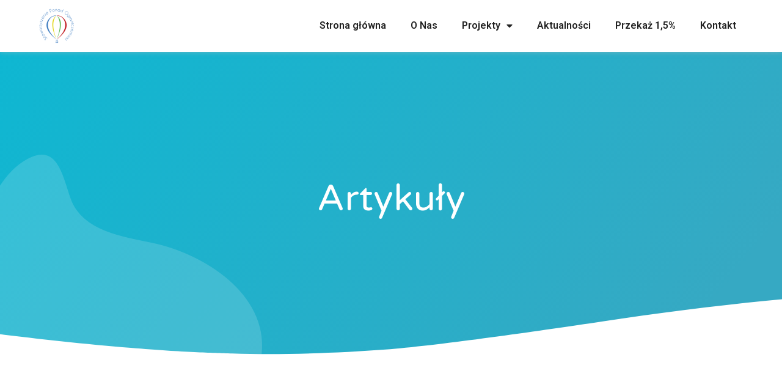

--- FILE ---
content_type: text/html
request_url: https://www.ponadograniczeniami.org/category/artukuly/
body_size: 12561
content:
<!doctype html>
<html lang="pl-PL">
<head>
<meta charset="UTF-8">
<meta name="viewport" content="width=device-width, initial-scale=1">
<link rel="profile" href="https://gmpg.org/xfn/11">
<style type="text/css">
.heateor_sss_button_instagram span.heateor_sss_svg,a.heateor_sss_instagram span.heateor_sss_svg{background:radial-gradient(circle at 30% 107%,#fdf497 0,#fdf497 5%,#fd5949 45%,#d6249f 60%,#285aeb 90%)}
.heateor_sss_horizontal_sharing .heateor_sss_svg,.heateor_sss_standard_follow_icons_container .heateor_sss_svg{
color: #fff;
border-width: 0px;
border-style: solid;
border-color: transparent;
}
.heateor_sss_horizontal_sharing .heateorSssTCBackground{
color:#666;
}
.heateor_sss_horizontal_sharing span.heateor_sss_svg:hover,.heateor_sss_standard_follow_icons_container span.heateor_sss_svg:hover{
border-color: transparent;
}
.heateor_sss_vertical_sharing span.heateor_sss_svg,.heateor_sss_floating_follow_icons_container span.heateor_sss_svg{
color: #fff;
border-width: 0px;
border-style: solid;
border-color: transparent;
}
.heateor_sss_vertical_sharing .heateorSssTCBackground{
color:#666;
}
.heateor_sss_vertical_sharing span.heateor_sss_svg:hover,.heateor_sss_floating_follow_icons_container span.heateor_sss_svg:hover{
border-color: transparent;
}
@media screen and (max-width:783px) {.heateor_sss_vertical_sharing{display:none!important}}div.heateor_sss_sharing_title{text-align:center}div.heateor_sss_sharing_ul{width:100%;text-align:center;}div.heateor_sss_horizontal_sharing div.heateor_sss_sharing_ul a{float:none!important;display:inline-block;}		</style>
<meta name='robots' content='index, follow, max-image-preview:large, max-snippet:-1, max-video-preview:-1' />
<!-- Znacznik Google (gtag.js) tryb zgody dataLayer dodany przez Site Kit -->
<script id="google_gtagjs-js-consent-mode-data-layer" type="text/javascript">
window.dataLayer = window.dataLayer || [];function gtag(){dataLayer.push(arguments);}
gtag('consent', 'default', {"ad_personalization":"denied","ad_storage":"denied","ad_user_data":"denied","analytics_storage":"denied","functionality_storage":"denied","security_storage":"denied","personalization_storage":"denied","region":["AT","BE","BG","CH","CY","CZ","DE","DK","EE","ES","FI","FR","GB","GR","HR","HU","IE","IS","IT","LI","LT","LU","LV","MT","NL","NO","PL","PT","RO","SE","SI","SK"],"wait_for_update":500});
window._googlesitekitConsentCategoryMap = {"statistics":["analytics_storage"],"marketing":["ad_storage","ad_user_data","ad_personalization"],"functional":["functionality_storage","security_storage"],"preferences":["personalization_storage"]};
window._googlesitekitConsents = {"ad_personalization":"denied","ad_storage":"denied","ad_user_data":"denied","analytics_storage":"denied","functionality_storage":"denied","security_storage":"denied","personalization_storage":"denied","region":["AT","BE","BG","CH","CY","CZ","DE","DK","EE","ES","FI","FR","GB","GR","HR","HU","IE","IS","IT","LI","LT","LU","LV","MT","NL","NO","PL","PT","RO","SE","SI","SK"],"wait_for_update":500};
</script>
<!-- DataLayer trybu zgody na koniec znacznika Google (gtag.js) dodany przez Site Kit -->
<!-- This site is optimized with the Yoast SEO plugin v20.1 - https://yoast.com/wordpress/plugins/seo/ -->
<title>Archiwa Artykuły - Stowarzyszenie Ponad Ograniczeniami</title>
<link rel="canonical" href="https://www.ponadograniczeniami.org/category/artukuly/" />
<meta property="og:locale" content="pl_PL" />
<meta property="og:type" content="article" />
<meta property="og:title" content="Archiwa Artykuły - Stowarzyszenie Ponad Ograniczeniami" />
<meta property="og:url" content="https://www.ponadograniczeniami.org/category/artukuly/" />
<meta property="og:site_name" content="Stowarzyszenie Ponad Ograniczeniami" />
<meta name="twitter:card" content="summary_large_image" />
<script type="application/ld+json" class="yoast-schema-graph">{"@context":"https://schema.org","@graph":[{"@type":"CollectionPage","@id":"https://www.ponadograniczeniami.org/category/artukuly/","url":"https://www.ponadograniczeniami.org/category/artukuly/","name":"Archiwa Artykuły - Stowarzyszenie Ponad Ograniczeniami","isPartOf":{"@id":"https://www.ponadograniczeniami.org/#website"},"primaryImageOfPage":{"@id":"https://www.ponadograniczeniami.org/category/artukuly/#primaryimage"},"image":{"@id":"https://www.ponadograniczeniami.org/category/artukuly/#primaryimage"},"thumbnailUrl":"https://www.ponadograniczeniami.org/wp-content/uploads/2019/09/cropped-logo-spo.jpg","breadcrumb":{"@id":"https://www.ponadograniczeniami.org/category/artukuly/#breadcrumb"},"inLanguage":"pl-PL"},{"@type":"ImageObject","inLanguage":"pl-PL","@id":"https://www.ponadograniczeniami.org/category/artukuly/#primaryimage","url":"https://www.ponadograniczeniami.org/wp-content/uploads/2019/09/cropped-logo-spo.jpg","contentUrl":"https://www.ponadograniczeniami.org/wp-content/uploads/2019/09/cropped-logo-spo.jpg","width":512,"height":512},{"@type":"BreadcrumbList","@id":"https://www.ponadograniczeniami.org/category/artukuly/#breadcrumb","itemListElement":[{"@type":"ListItem","position":1,"name":"Strona główna","item":"https://www.ponadograniczeniami.org/"},{"@type":"ListItem","position":2,"name":"Artykuły"}]},{"@type":"WebSite","@id":"https://www.ponadograniczeniami.org/#website","url":"https://www.ponadograniczeniami.org/","name":"Stowarzyszenie Ponad Ograniczeniami","description":"Pomagamy pokonywać ograniczenia. Inspirujemy do rozwoju i pomagania innym.","publisher":{"@id":"https://www.ponadograniczeniami.org/#organization"},"potentialAction":[{"@type":"SearchAction","target":{"@type":"EntryPoint","urlTemplate":"https://www.ponadograniczeniami.org/?s={search_term_string}"},"query-input":"required name=search_term_string"}],"inLanguage":"pl-PL"},{"@type":"Organization","@id":"https://www.ponadograniczeniami.org/#organization","name":"Stowarzyszenie Ponad Ograniczeniami","url":"https://www.ponadograniczeniami.org/","logo":{"@type":"ImageObject","inLanguage":"pl-PL","@id":"https://www.ponadograniczeniami.org/#/schema/logo/image/","url":"https://www.ponadograniczeniami.org/wp-content/uploads/2019/09/logo-spo.png","contentUrl":"https://www.ponadograniczeniami.org/wp-content/uploads/2019/09/logo-spo.png","width":200,"height":160,"caption":"Stowarzyszenie Ponad Ograniczeniami"},"image":{"@id":"https://www.ponadograniczeniami.org/#/schema/logo/image/"},"sameAs":["https://www.facebook.com/ponadograniczeniami/","https://www.instagram.com/ponadograniczeniami/","https://www.youtube.com/@stowarzyszenieponadogranic6814"]}]}</script>
<!-- / Yoast SEO plugin. -->
<script type='application/javascript'>console.log('PixelYourSite Free version 9.3.6');</script>
<link rel='dns-prefetch' href='//www.googletagmanager.com' />
<link rel='dns-prefetch' href='//s.w.org' />
<link rel="alternate" type="application/rss+xml" title="Stowarzyszenie Ponad Ograniczeniami &raquo; Kanał z wpisami" href="https://www.ponadograniczeniami.org/feed/" />
<link rel="alternate" type="application/rss+xml" title="Stowarzyszenie Ponad Ograniczeniami &raquo; Kanał z komentarzami" href="https://www.ponadograniczeniami.org/comments/feed/" />
<link rel="alternate" type="application/rss+xml" title="Stowarzyszenie Ponad Ograniczeniami &raquo; Kanał z wpisami zaszufladkowanymi do kategorii Artykuły" href="https://www.ponadograniczeniami.org/category/artukuly/feed/" />
<script type="text/javascript">
window._wpemojiSettings = {"baseUrl":"https:\/\/s.w.org\/images\/core\/emoji\/14.0.0\/72x72\/","ext":".png","svgUrl":"https:\/\/s.w.org\/images\/core\/emoji\/14.0.0\/svg\/","svgExt":".svg","source":{"concatemoji":"https:\/\/www.ponadograniczeniami.org\/wp-includes\/js\/wp-emoji-release.min.js?ver=6.0.11"}};
/*! This file is auto-generated */
!function(e,a,t){var n,r,o,i=a.createElement("canvas"),p=i.getContext&&i.getContext("2d");function s(e,t){var a=String.fromCharCode,e=(p.clearRect(0,0,i.width,i.height),p.fillText(a.apply(this,e),0,0),i.toDataURL());return p.clearRect(0,0,i.width,i.height),p.fillText(a.apply(this,t),0,0),e===i.toDataURL()}function c(e){var t=a.createElement("script");t.src=e,t.defer=t.type="text/javascript",a.getElementsByTagName("head")[0].appendChild(t)}for(o=Array("flag","emoji"),t.supports={everything:!0,everythingExceptFlag:!0},r=0;r<o.length;r++)t.supports[o[r]]=function(e){if(!p||!p.fillText)return!1;switch(p.textBaseline="top",p.font="600 32px Arial",e){case"flag":return s([127987,65039,8205,9895,65039],[127987,65039,8203,9895,65039])?!1:!s([55356,56826,55356,56819],[55356,56826,8203,55356,56819])&&!s([55356,57332,56128,56423,56128,56418,56128,56421,56128,56430,56128,56423,56128,56447],[55356,57332,8203,56128,56423,8203,56128,56418,8203,56128,56421,8203,56128,56430,8203,56128,56423,8203,56128,56447]);case"emoji":return!s([129777,127995,8205,129778,127999],[129777,127995,8203,129778,127999])}return!1}(o[r]),t.supports.everything=t.supports.everything&&t.supports[o[r]],"flag"!==o[r]&&(t.supports.everythingExceptFlag=t.supports.everythingExceptFlag&&t.supports[o[r]]);t.supports.everythingExceptFlag=t.supports.everythingExceptFlag&&!t.supports.flag,t.DOMReady=!1,t.readyCallback=function(){t.DOMReady=!0},t.supports.everything||(n=function(){t.readyCallback()},a.addEventListener?(a.addEventListener("DOMContentLoaded",n,!1),e.addEventListener("load",n,!1)):(e.attachEvent("onload",n),a.attachEvent("onreadystatechange",function(){"complete"===a.readyState&&t.readyCallback()})),(e=t.source||{}).concatemoji?c(e.concatemoji):e.wpemoji&&e.twemoji&&(c(e.twemoji),c(e.wpemoji)))}(window,document,window._wpemojiSettings);
</script>
<style type="text/css">
img.wp-smiley,
img.emoji {
display: inline !important;
border: none !important;
box-shadow: none !important;
height: 1em !important;
width: 1em !important;
margin: 0 0.07em !important;
vertical-align: -0.1em !important;
background: none !important;
padding: 0 !important;
}
</style>
<!-- <link rel='stylesheet' id='wp-block-library-css'  href='https://www.ponadograniczeniami.org/wp-includes/css/dist/block-library/style.min.css?ver=6.0.11' type='text/css' media='all' /> -->
<link rel="stylesheet" type="text/css" href="//www.ponadograniczeniami.org/wp-content/cache/wpfc-minified/ff3iqo5b/hd0p9.css" media="all"/>
<style id='global-styles-inline-css' type='text/css'>
body{--wp--preset--color--black: #000000;--wp--preset--color--cyan-bluish-gray: #abb8c3;--wp--preset--color--white: #ffffff;--wp--preset--color--pale-pink: #f78da7;--wp--preset--color--vivid-red: #cf2e2e;--wp--preset--color--luminous-vivid-orange: #ff6900;--wp--preset--color--luminous-vivid-amber: #fcb900;--wp--preset--color--light-green-cyan: #7bdcb5;--wp--preset--color--vivid-green-cyan: #00d084;--wp--preset--color--pale-cyan-blue: #8ed1fc;--wp--preset--color--vivid-cyan-blue: #0693e3;--wp--preset--color--vivid-purple: #9b51e0;--wp--preset--gradient--vivid-cyan-blue-to-vivid-purple: linear-gradient(135deg,rgba(6,147,227,1) 0%,rgb(155,81,224) 100%);--wp--preset--gradient--light-green-cyan-to-vivid-green-cyan: linear-gradient(135deg,rgb(122,220,180) 0%,rgb(0,208,130) 100%);--wp--preset--gradient--luminous-vivid-amber-to-luminous-vivid-orange: linear-gradient(135deg,rgba(252,185,0,1) 0%,rgba(255,105,0,1) 100%);--wp--preset--gradient--luminous-vivid-orange-to-vivid-red: linear-gradient(135deg,rgba(255,105,0,1) 0%,rgb(207,46,46) 100%);--wp--preset--gradient--very-light-gray-to-cyan-bluish-gray: linear-gradient(135deg,rgb(238,238,238) 0%,rgb(169,184,195) 100%);--wp--preset--gradient--cool-to-warm-spectrum: linear-gradient(135deg,rgb(74,234,220) 0%,rgb(151,120,209) 20%,rgb(207,42,186) 40%,rgb(238,44,130) 60%,rgb(251,105,98) 80%,rgb(254,248,76) 100%);--wp--preset--gradient--blush-light-purple: linear-gradient(135deg,rgb(255,206,236) 0%,rgb(152,150,240) 100%);--wp--preset--gradient--blush-bordeaux: linear-gradient(135deg,rgb(254,205,165) 0%,rgb(254,45,45) 50%,rgb(107,0,62) 100%);--wp--preset--gradient--luminous-dusk: linear-gradient(135deg,rgb(255,203,112) 0%,rgb(199,81,192) 50%,rgb(65,88,208) 100%);--wp--preset--gradient--pale-ocean: linear-gradient(135deg,rgb(255,245,203) 0%,rgb(182,227,212) 50%,rgb(51,167,181) 100%);--wp--preset--gradient--electric-grass: linear-gradient(135deg,rgb(202,248,128) 0%,rgb(113,206,126) 100%);--wp--preset--gradient--midnight: linear-gradient(135deg,rgb(2,3,129) 0%,rgb(40,116,252) 100%);--wp--preset--duotone--dark-grayscale: url('#wp-duotone-dark-grayscale');--wp--preset--duotone--grayscale: url('#wp-duotone-grayscale');--wp--preset--duotone--purple-yellow: url('#wp-duotone-purple-yellow');--wp--preset--duotone--blue-red: url('#wp-duotone-blue-red');--wp--preset--duotone--midnight: url('#wp-duotone-midnight');--wp--preset--duotone--magenta-yellow: url('#wp-duotone-magenta-yellow');--wp--preset--duotone--purple-green: url('#wp-duotone-purple-green');--wp--preset--duotone--blue-orange: url('#wp-duotone-blue-orange');--wp--preset--font-size--small: 13px;--wp--preset--font-size--medium: 20px;--wp--preset--font-size--large: 36px;--wp--preset--font-size--x-large: 42px;}.has-black-color{color: var(--wp--preset--color--black) !important;}.has-cyan-bluish-gray-color{color: var(--wp--preset--color--cyan-bluish-gray) !important;}.has-white-color{color: var(--wp--preset--color--white) !important;}.has-pale-pink-color{color: var(--wp--preset--color--pale-pink) !important;}.has-vivid-red-color{color: var(--wp--preset--color--vivid-red) !important;}.has-luminous-vivid-orange-color{color: var(--wp--preset--color--luminous-vivid-orange) !important;}.has-luminous-vivid-amber-color{color: var(--wp--preset--color--luminous-vivid-amber) !important;}.has-light-green-cyan-color{color: var(--wp--preset--color--light-green-cyan) !important;}.has-vivid-green-cyan-color{color: var(--wp--preset--color--vivid-green-cyan) !important;}.has-pale-cyan-blue-color{color: var(--wp--preset--color--pale-cyan-blue) !important;}.has-vivid-cyan-blue-color{color: var(--wp--preset--color--vivid-cyan-blue) !important;}.has-vivid-purple-color{color: var(--wp--preset--color--vivid-purple) !important;}.has-black-background-color{background-color: var(--wp--preset--color--black) !important;}.has-cyan-bluish-gray-background-color{background-color: var(--wp--preset--color--cyan-bluish-gray) !important;}.has-white-background-color{background-color: var(--wp--preset--color--white) !important;}.has-pale-pink-background-color{background-color: var(--wp--preset--color--pale-pink) !important;}.has-vivid-red-background-color{background-color: var(--wp--preset--color--vivid-red) !important;}.has-luminous-vivid-orange-background-color{background-color: var(--wp--preset--color--luminous-vivid-orange) !important;}.has-luminous-vivid-amber-background-color{background-color: var(--wp--preset--color--luminous-vivid-amber) !important;}.has-light-green-cyan-background-color{background-color: var(--wp--preset--color--light-green-cyan) !important;}.has-vivid-green-cyan-background-color{background-color: var(--wp--preset--color--vivid-green-cyan) !important;}.has-pale-cyan-blue-background-color{background-color: var(--wp--preset--color--pale-cyan-blue) !important;}.has-vivid-cyan-blue-background-color{background-color: var(--wp--preset--color--vivid-cyan-blue) !important;}.has-vivid-purple-background-color{background-color: var(--wp--preset--color--vivid-purple) !important;}.has-black-border-color{border-color: var(--wp--preset--color--black) !important;}.has-cyan-bluish-gray-border-color{border-color: var(--wp--preset--color--cyan-bluish-gray) !important;}.has-white-border-color{border-color: var(--wp--preset--color--white) !important;}.has-pale-pink-border-color{border-color: var(--wp--preset--color--pale-pink) !important;}.has-vivid-red-border-color{border-color: var(--wp--preset--color--vivid-red) !important;}.has-luminous-vivid-orange-border-color{border-color: var(--wp--preset--color--luminous-vivid-orange) !important;}.has-luminous-vivid-amber-border-color{border-color: var(--wp--preset--color--luminous-vivid-amber) !important;}.has-light-green-cyan-border-color{border-color: var(--wp--preset--color--light-green-cyan) !important;}.has-vivid-green-cyan-border-color{border-color: var(--wp--preset--color--vivid-green-cyan) !important;}.has-pale-cyan-blue-border-color{border-color: var(--wp--preset--color--pale-cyan-blue) !important;}.has-vivid-cyan-blue-border-color{border-color: var(--wp--preset--color--vivid-cyan-blue) !important;}.has-vivid-purple-border-color{border-color: var(--wp--preset--color--vivid-purple) !important;}.has-vivid-cyan-blue-to-vivid-purple-gradient-background{background: var(--wp--preset--gradient--vivid-cyan-blue-to-vivid-purple) !important;}.has-light-green-cyan-to-vivid-green-cyan-gradient-background{background: var(--wp--preset--gradient--light-green-cyan-to-vivid-green-cyan) !important;}.has-luminous-vivid-amber-to-luminous-vivid-orange-gradient-background{background: var(--wp--preset--gradient--luminous-vivid-amber-to-luminous-vivid-orange) !important;}.has-luminous-vivid-orange-to-vivid-red-gradient-background{background: var(--wp--preset--gradient--luminous-vivid-orange-to-vivid-red) !important;}.has-very-light-gray-to-cyan-bluish-gray-gradient-background{background: var(--wp--preset--gradient--very-light-gray-to-cyan-bluish-gray) !important;}.has-cool-to-warm-spectrum-gradient-background{background: var(--wp--preset--gradient--cool-to-warm-spectrum) !important;}.has-blush-light-purple-gradient-background{background: var(--wp--preset--gradient--blush-light-purple) !important;}.has-blush-bordeaux-gradient-background{background: var(--wp--preset--gradient--blush-bordeaux) !important;}.has-luminous-dusk-gradient-background{background: var(--wp--preset--gradient--luminous-dusk) !important;}.has-pale-ocean-gradient-background{background: var(--wp--preset--gradient--pale-ocean) !important;}.has-electric-grass-gradient-background{background: var(--wp--preset--gradient--electric-grass) !important;}.has-midnight-gradient-background{background: var(--wp--preset--gradient--midnight) !important;}.has-small-font-size{font-size: var(--wp--preset--font-size--small) !important;}.has-medium-font-size{font-size: var(--wp--preset--font-size--medium) !important;}.has-large-font-size{font-size: var(--wp--preset--font-size--large) !important;}.has-x-large-font-size{font-size: var(--wp--preset--font-size--x-large) !important;}
</style>
<!-- <link rel='stylesheet' id='rs-plugin-settings-css'  href='https://www.ponadograniczeniami.org/wp-content/plugins/revslider/public/assets/css/rs6.css?ver=6.2.10' type='text/css' media='all' /> -->
<link rel="stylesheet" type="text/css" href="//www.ponadograniczeniami.org/wp-content/cache/wpfc-minified/mav6c0yq/hd0p9.css" media="all"/>
<style id='rs-plugin-settings-inline-css' type='text/css'>
#rs-demo-id {}
</style>
<!-- <link rel='stylesheet' id='hello-elementor-css'  href='https://www.ponadograniczeniami.org/wp-content/themes/hello-elementor/style.min.css?ver=2.3.1' type='text/css' media='all' /> -->
<!-- <link rel='stylesheet' id='hello-elementor-theme-style-css'  href='https://www.ponadograniczeniami.org/wp-content/themes/hello-elementor/theme.min.css?ver=2.3.1' type='text/css' media='all' /> -->
<!-- <link rel='stylesheet' id='elementor-lazyload-css'  href='https://www.ponadograniczeniami.org/wp-content/plugins/elementor/assets/css/modules/lazyload/frontend.min.css?ver=3.15.3' type='text/css' media='all' /> -->
<!-- <link rel='stylesheet' id='elementor-icons-css'  href='https://www.ponadograniczeniami.org/wp-content/plugins/elementor/assets/lib/eicons/css/elementor-icons.min.css?ver=5.21.0' type='text/css' media='all' /> -->
<!-- <link rel='stylesheet' id='elementor-frontend-css'  href='https://www.ponadograniczeniami.org/wp-content/plugins/elementor/assets/css/frontend.min.css?ver=3.15.3' type='text/css' media='all' /> -->
<!-- <link rel='stylesheet' id='swiper-css'  href='https://www.ponadograniczeniami.org/wp-content/plugins/elementor/assets/lib/swiper/css/swiper.min.css?ver=5.3.6' type='text/css' media='all' /> -->
<link rel="stylesheet" type="text/css" href="//www.ponadograniczeniami.org/wp-content/cache/wpfc-minified/77k9eqp1/hd0p9.css" media="all"/>
<link rel='stylesheet' id='elementor-post-948-css'  href='https://www.ponadograniczeniami.org/wp-content/uploads/elementor/css/post-948.css?ver=1756409094' type='text/css' media='all' />
<!-- <link rel='stylesheet' id='elementor-pro-css'  href='https://www.ponadograniczeniami.org/wp-content/plugins/elementor-pro/assets/css/frontend.min.css?ver=3.2.1' type='text/css' media='all' /> -->
<!-- <link rel='stylesheet' id='font-awesome-5-all-css'  href='https://www.ponadograniczeniami.org/wp-content/plugins/elementor/assets/lib/font-awesome/css/all.min.css?ver=3.15.3' type='text/css' media='all' /> -->
<!-- <link rel='stylesheet' id='font-awesome-4-shim-css'  href='https://www.ponadograniczeniami.org/wp-content/plugins/elementor/assets/lib/font-awesome/css/v4-shims.min.css?ver=3.15.3' type='text/css' media='all' /> -->
<!-- <link rel='stylesheet' id='elementor-global-css'  href='https://www.ponadograniczeniami.org/wp-content/uploads/elementor/css/global.css?ver=1756409095' type='text/css' media='all' /> -->
<link rel="stylesheet" type="text/css" href="//www.ponadograniczeniami.org/wp-content/cache/wpfc-minified/jmxj60mo/hd0p9.css" media="all"/>
<link rel='stylesheet' id='elementor-post-38-css'  href='https://www.ponadograniczeniami.org/wp-content/uploads/elementor/css/post-38.css?ver=1756409095' type='text/css' media='all' />
<link rel='stylesheet' id='elementor-post-34-css'  href='https://www.ponadograniczeniami.org/wp-content/uploads/elementor/css/post-34.css?ver=1756987620' type='text/css' media='all' />
<link rel='stylesheet' id='elementor-post-1092-css'  href='https://www.ponadograniczeniami.org/wp-content/uploads/elementor/css/post-1092.css?ver=1756430325' type='text/css' media='all' />
<!-- <link rel='stylesheet' id='heateor_sss_frontend_css-css'  href='https://www.ponadograniczeniami.org/wp-content/plugins/sassy-social-share/public/css/sassy-social-share-public.css?ver=3.3.46' type='text/css' media='all' /> -->
<link rel="stylesheet" type="text/css" href="//www.ponadograniczeniami.org/wp-content/cache/wpfc-minified/d7qvp2yd/hd0p9.css" media="all"/>
<link rel='stylesheet' id='google-fonts-1-css'  href='https://fonts.googleapis.com/css?family=Roboto%3A100%2C100italic%2C200%2C200italic%2C300%2C300italic%2C400%2C400italic%2C500%2C500italic%2C600%2C600italic%2C700%2C700italic%2C800%2C800italic%2C900%2C900italic%7CRoboto+Slab%3A100%2C100italic%2C200%2C200italic%2C300%2C300italic%2C400%2C400italic%2C500%2C500italic%2C600%2C600italic%2C700%2C700italic%2C800%2C800italic%2C900%2C900italic%7CVarela+Round%3A100%2C100italic%2C200%2C200italic%2C300%2C300italic%2C400%2C400italic%2C500%2C500italic%2C600%2C600italic%2C700%2C700italic%2C800%2C800italic%2C900%2C900italic%7CMontserrat%3A100%2C100italic%2C200%2C200italic%2C300%2C300italic%2C400%2C400italic%2C500%2C500italic%2C600%2C600italic%2C700%2C700italic%2C800%2C800italic%2C900%2C900italic&#038;display=auto&#038;subset=latin-ext&#038;ver=6.0.11' type='text/css' media='all' />
<!-- <link rel='stylesheet' id='elementor-icons-shared-0-css'  href='https://www.ponadograniczeniami.org/wp-content/plugins/elementor/assets/lib/font-awesome/css/fontawesome.min.css?ver=5.15.3' type='text/css' media='all' /> -->
<!-- <link rel='stylesheet' id='elementor-icons-fa-solid-css'  href='https://www.ponadograniczeniami.org/wp-content/plugins/elementor/assets/lib/font-awesome/css/solid.min.css?ver=5.15.3' type='text/css' media='all' /> -->
<link rel="stylesheet" type="text/css" href="//www.ponadograniczeniami.org/wp-content/cache/wpfc-minified/lp1t828k/hd0p9.css" media="all"/>
<link rel="preconnect" href="https://fonts.gstatic.com/" crossorigin><script src='//www.ponadograniczeniami.org/wp-content/cache/wpfc-minified/f3koe7ui/hd0p9.js' type="text/javascript"></script>
<!-- <script type='text/javascript' src='https://www.ponadograniczeniami.org/wp-includes/js/jquery/jquery.min.js?ver=3.6.0' id='jquery-core-js'></script> -->
<!-- <script type='text/javascript' src='https://www.ponadograniczeniami.org/wp-includes/js/jquery/jquery-migrate.min.js?ver=3.3.2' id='jquery-migrate-js'></script> -->
<!-- <script type='text/javascript' src='https://www.ponadograniczeniami.org/wp-content/plugins/revslider/public/assets/js/rbtools.min.js?ver=6.0.6' id='tp-tools-js'></script> -->
<!-- <script type='text/javascript' src='https://www.ponadograniczeniami.org/wp-content/plugins/revslider/public/assets/js/rs6.min.js?ver=6.2.10' id='revmin-js'></script> -->
<!-- <script type='text/javascript' src='https://www.ponadograniczeniami.org/wp-content/plugins/elementor/assets/lib/font-awesome/js/v4-shims.min.js?ver=3.15.3' id='font-awesome-4-shim-js'></script> -->
<!-- <script type='text/javascript' src='https://www.ponadograniczeniami.org/wp-content/plugins/pixelyoursite/dist/scripts/jquery.bind-first-0.2.3.min.js?ver=6.0.11' id='jquery-bind-first-js'></script> -->
<!-- <script type='text/javascript' src='https://www.ponadograniczeniami.org/wp-content/plugins/pixelyoursite/dist/scripts/js.cookie-2.1.3.min.js?ver=2.1.3' id='js-cookie-pys-js'></script> -->
<script type='text/javascript' id='pys-js-extra'>
/* <![CDATA[ */
var pysOptions = {"staticEvents":{"facebook":{"init_event":[{"delay":0,"type":"static","name":"PageView","pixelIds":["584514723002633"],"eventID":"705ac5c7-eecb-4125-8638-ac79f4ac5ad8","params":{"post_category":"Artyku\u0142y","page_title":"Artyku\u0142y","post_type":"category","post_id":8,"plugin":"PixelYourSite","user_role":"guest","event_url":"www.ponadograniczeniami.org\/category\/artukuly\/"},"e_id":"init_event","ids":[],"hasTimeWindow":false,"timeWindow":0,"woo_order":"","edd_order":""}]}},"dynamicEvents":{"automatic_event_form":{"facebook":{"delay":0,"type":"dyn","name":"Form","pixelIds":["584514723002633"],"eventID":"0d0ec501-754d-48be-8845-b771905070eb","params":{"page_title":"Artyku\u0142y","post_type":"category","post_id":8,"plugin":"PixelYourSite","user_role":"guest","event_url":"www.ponadograniczeniami.org\/category\/artukuly\/"},"e_id":"automatic_event_form","ids":[],"hasTimeWindow":false,"timeWindow":0,"woo_order":"","edd_order":""}},"automatic_event_download":{"facebook":{"delay":0,"type":"dyn","name":"Download","extensions":["","doc","exe","js","pdf","ppt","tgz","zip","xls"],"pixelIds":["584514723002633"],"eventID":"3e138fcc-b48a-4220-9b02-96260256d831","params":{"page_title":"Artyku\u0142y","post_type":"category","post_id":8,"plugin":"PixelYourSite","user_role":"guest","event_url":"www.ponadograniczeniami.org\/category\/artukuly\/"},"e_id":"automatic_event_download","ids":[],"hasTimeWindow":false,"timeWindow":0,"woo_order":"","edd_order":""}},"automatic_event_scroll":{"facebook":{"delay":0,"type":"dyn","name":"PageScroll","scroll_percent":30,"pixelIds":["584514723002633"],"eventID":"d61bfcf8-fcaf-472e-803a-341f3ed3436c","params":{"page_title":"Artyku\u0142y","post_type":"category","post_id":8,"plugin":"PixelYourSite","user_role":"guest","event_url":"www.ponadograniczeniami.org\/category\/artukuly\/"},"e_id":"automatic_event_scroll","ids":[],"hasTimeWindow":false,"timeWindow":0,"woo_order":"","edd_order":""}},"automatic_event_time_on_page":{"facebook":{"delay":0,"type":"dyn","name":"TimeOnPage","time_on_page":30,"pixelIds":["584514723002633"],"eventID":"4c0b76fa-24d7-4c67-80db-55a7eb68f51a","params":{"page_title":"Artyku\u0142y","post_type":"category","post_id":8,"plugin":"PixelYourSite","user_role":"guest","event_url":"www.ponadograniczeniami.org\/category\/artukuly\/"},"e_id":"automatic_event_time_on_page","ids":[],"hasTimeWindow":false,"timeWindow":0,"woo_order":"","edd_order":""}}},"triggerEvents":[],"triggerEventTypes":[],"facebook":{"pixelIds":["584514723002633"],"advancedMatching":[],"removeMetadata":false,"contentParams":{"post_type":"category","post_id":8,"content_name":"Artyku\u0142y"},"commentEventEnabled":true,"wooVariableAsSimple":false,"downloadEnabled":true,"formEventEnabled":true,"ajaxForServerEvent":true,"serverApiEnabled":false,"wooCRSendFromServer":false},"debug":"","siteUrl":"https:\/\/www.ponadograniczeniami.org","ajaxUrl":"https:\/\/www.ponadograniczeniami.org\/wp-admin\/admin-ajax.php","ajax_event":"7b544da0f5","enable_remove_download_url_param":"1","cookie_duration":"7","last_visit_duration":"60","enable_success_send_form":"","gdpr":{"ajax_enabled":false,"all_disabled_by_api":false,"facebook_disabled_by_api":false,"analytics_disabled_by_api":false,"google_ads_disabled_by_api":false,"pinterest_disabled_by_api":false,"bing_disabled_by_api":false,"facebook_prior_consent_enabled":true,"analytics_prior_consent_enabled":true,"google_ads_prior_consent_enabled":null,"pinterest_prior_consent_enabled":true,"bing_prior_consent_enabled":true,"cookiebot_integration_enabled":false,"cookiebot_facebook_consent_category":"marketing","cookiebot_analytics_consent_category":"statistics","cookiebot_google_ads_consent_category":null,"cookiebot_pinterest_consent_category":"marketing","cookiebot_bing_consent_category":"marketing","consent_magic_integration_enabled":false,"real_cookie_banner_integration_enabled":false,"cookie_notice_integration_enabled":false,"cookie_law_info_integration_enabled":false},"woo":{"enabled":false},"edd":{"enabled":false}};
/* ]]> */
</script>
<script src='//www.ponadograniczeniami.org/wp-content/cache/wpfc-minified/78jxzn4j/hd0p9.js' type="text/javascript"></script>
<!-- <script type='text/javascript' src='https://www.ponadograniczeniami.org/wp-content/plugins/pixelyoursite/dist/scripts/public.js?ver=9.3.6' id='pys-js'></script> -->
<!-- Fragment znacznika Google (gtag.js) dodany przez Site Kit -->
<!-- Fragment Google Analytics dodany przez Site Kit -->
<!-- Fragment reklamy Google dodany przez Site Kit -->
<script type='text/javascript' src='https://www.googletagmanager.com/gtag/js?id=GT-KFHT6XZ' id='google_gtagjs-js' async></script>
<script type='text/javascript' id='google_gtagjs-js-after'>
window.dataLayer = window.dataLayer || [];function gtag(){dataLayer.push(arguments);}
gtag("set","linker",{"domains":["www.ponadograniczeniami.org"]});
gtag("js", new Date());
gtag("set", "developer_id.dZTNiMT", true);
gtag("config", "GT-KFHT6XZ");
gtag("config", "AW-10853925419");
</script>
<link rel="https://api.w.org/" href="https://www.ponadograniczeniami.org/wp-json/" /><link rel="alternate" type="application/json" href="https://www.ponadograniczeniami.org/wp-json/wp/v2/categories/8" /><link rel="EditURI" type="application/rsd+xml" title="RSD" href="https://www.ponadograniczeniami.org/xmlrpc.php?rsd" />
<link rel="wlwmanifest" type="application/wlwmanifest+xml" href="https://www.ponadograniczeniami.org/wp-includes/wlwmanifest.xml" /> 
<meta name="generator" content="WordPress 6.0.11" />
<meta name="cdp-version" content="1.4.6" /><meta name="generator" content="Site Kit by Google 1.166.0" /><meta name="facebook-domain-verification" content="0bigx675r6t1m66lo2yun5agwo0ktw" /><meta name="generator" content="Elementor 3.15.3; features: e_dom_optimization, e_optimized_assets_loading, additional_custom_breakpoints; settings: css_print_method-external, google_font-enabled, font_display-auto">
<meta name="generator" content="Powered by Slider Revolution 6.2.10 - responsive, Mobile-Friendly Slider Plugin for WordPress with comfortable drag and drop interface." />
<link rel="icon" href="https://www.ponadograniczeniami.org/wp-content/uploads/2019/09/cropped-logo-spo-32x32.jpg" sizes="32x32" />
<link rel="icon" href="https://www.ponadograniczeniami.org/wp-content/uploads/2019/09/cropped-logo-spo-192x192.jpg" sizes="192x192" />
<link rel="apple-touch-icon" href="https://www.ponadograniczeniami.org/wp-content/uploads/2019/09/cropped-logo-spo-180x180.jpg" />
<meta name="msapplication-TileImage" content="https://www.ponadograniczeniami.org/wp-content/uploads/2019/09/cropped-logo-spo-270x270.jpg" />
<script type="text/javascript">function setREVStartSize(e){
//window.requestAnimationFrame(function() {				 
window.RSIW = window.RSIW===undefined ? window.innerWidth : window.RSIW;	
window.RSIH = window.RSIH===undefined ? window.innerHeight : window.RSIH;	
try {								
var pw = document.getElementById(e.c).parentNode.offsetWidth,
newh;
pw = pw===0 || isNaN(pw) ? window.RSIW : pw;
e.tabw = e.tabw===undefined ? 0 : parseInt(e.tabw);
e.thumbw = e.thumbw===undefined ? 0 : parseInt(e.thumbw);
e.tabh = e.tabh===undefined ? 0 : parseInt(e.tabh);
e.thumbh = e.thumbh===undefined ? 0 : parseInt(e.thumbh);
e.tabhide = e.tabhide===undefined ? 0 : parseInt(e.tabhide);
e.thumbhide = e.thumbhide===undefined ? 0 : parseInt(e.thumbhide);
e.mh = e.mh===undefined || e.mh=="" || e.mh==="auto" ? 0 : parseInt(e.mh,0);		
if(e.layout==="fullscreen" || e.l==="fullscreen") 						
newh = Math.max(e.mh,window.RSIH);					
else{					
e.gw = Array.isArray(e.gw) ? e.gw : [e.gw];
for (var i in e.rl) if (e.gw[i]===undefined || e.gw[i]===0) e.gw[i] = e.gw[i-1];					
e.gh = e.el===undefined || e.el==="" || (Array.isArray(e.el) && e.el.length==0)? e.gh : e.el;
e.gh = Array.isArray(e.gh) ? e.gh : [e.gh];
for (var i in e.rl) if (e.gh[i]===undefined || e.gh[i]===0) e.gh[i] = e.gh[i-1];
var nl = new Array(e.rl.length),
ix = 0,						
sl;					
e.tabw = e.tabhide>=pw ? 0 : e.tabw;
e.thumbw = e.thumbhide>=pw ? 0 : e.thumbw;
e.tabh = e.tabhide>=pw ? 0 : e.tabh;
e.thumbh = e.thumbhide>=pw ? 0 : e.thumbh;					
for (var i in e.rl) nl[i] = e.rl[i]<window.RSIW ? 0 : e.rl[i];
sl = nl[0];									
for (var i in nl) if (sl>nl[i] && nl[i]>0) { sl = nl[i]; ix=i;}															
var m = pw>(e.gw[ix]+e.tabw+e.thumbw) ? 1 : (pw-(e.tabw+e.thumbw)) / (e.gw[ix]);					
newh =  (e.gh[ix] * m) + (e.tabh + e.thumbh);
}				
if(window.rs_init_css===undefined) window.rs_init_css = document.head.appendChild(document.createElement("style"));					
document.getElementById(e.c).height = newh+"px";
window.rs_init_css.innerHTML += "#"+e.c+"_wrapper { height: "+newh+"px }";				
} catch(e){
console.log("Failure at Presize of Slider:" + e)
}					   
//});
};</script>
<style type="text/css" id="wp-custom-css">
a {color:rgb(14, 183, 210)}		</style>
</head>
<body data-rsssl=1 class="archive category category-artukuly category-8 wp-custom-logo e-lazyload elementor-default elementor-template-full-width elementor-kit-948 elementor-page-1092">
<svg xmlns="http://www.w3.org/2000/svg" viewBox="0 0 0 0" width="0" height="0" focusable="false" role="none" style="visibility: hidden; position: absolute; left: -9999px; overflow: hidden;" ><defs><filter id="wp-duotone-dark-grayscale"><feColorMatrix color-interpolation-filters="sRGB" type="matrix" values=" .299 .587 .114 0 0 .299 .587 .114 0 0 .299 .587 .114 0 0 .299 .587 .114 0 0 " /><feComponentTransfer color-interpolation-filters="sRGB" ><feFuncR type="table" tableValues="0 0.49803921568627" /><feFuncG type="table" tableValues="0 0.49803921568627" /><feFuncB type="table" tableValues="0 0.49803921568627" /><feFuncA type="table" tableValues="1 1" /></feComponentTransfer><feComposite in2="SourceGraphic" operator="in" /></filter></defs></svg><svg xmlns="http://www.w3.org/2000/svg" viewBox="0 0 0 0" width="0" height="0" focusable="false" role="none" style="visibility: hidden; position: absolute; left: -9999px; overflow: hidden;" ><defs><filter id="wp-duotone-grayscale"><feColorMatrix color-interpolation-filters="sRGB" type="matrix" values=" .299 .587 .114 0 0 .299 .587 .114 0 0 .299 .587 .114 0 0 .299 .587 .114 0 0 " /><feComponentTransfer color-interpolation-filters="sRGB" ><feFuncR type="table" tableValues="0 1" /><feFuncG type="table" tableValues="0 1" /><feFuncB type="table" tableValues="0 1" /><feFuncA type="table" tableValues="1 1" /></feComponentTransfer><feComposite in2="SourceGraphic" operator="in" /></filter></defs></svg><svg xmlns="http://www.w3.org/2000/svg" viewBox="0 0 0 0" width="0" height="0" focusable="false" role="none" style="visibility: hidden; position: absolute; left: -9999px; overflow: hidden;" ><defs><filter id="wp-duotone-purple-yellow"><feColorMatrix color-interpolation-filters="sRGB" type="matrix" values=" .299 .587 .114 0 0 .299 .587 .114 0 0 .299 .587 .114 0 0 .299 .587 .114 0 0 " /><feComponentTransfer color-interpolation-filters="sRGB" ><feFuncR type="table" tableValues="0.54901960784314 0.98823529411765" /><feFuncG type="table" tableValues="0 1" /><feFuncB type="table" tableValues="0.71764705882353 0.25490196078431" /><feFuncA type="table" tableValues="1 1" /></feComponentTransfer><feComposite in2="SourceGraphic" operator="in" /></filter></defs></svg><svg xmlns="http://www.w3.org/2000/svg" viewBox="0 0 0 0" width="0" height="0" focusable="false" role="none" style="visibility: hidden; position: absolute; left: -9999px; overflow: hidden;" ><defs><filter id="wp-duotone-blue-red"><feColorMatrix color-interpolation-filters="sRGB" type="matrix" values=" .299 .587 .114 0 0 .299 .587 .114 0 0 .299 .587 .114 0 0 .299 .587 .114 0 0 " /><feComponentTransfer color-interpolation-filters="sRGB" ><feFuncR type="table" tableValues="0 1" /><feFuncG type="table" tableValues="0 0.27843137254902" /><feFuncB type="table" tableValues="0.5921568627451 0.27843137254902" /><feFuncA type="table" tableValues="1 1" /></feComponentTransfer><feComposite in2="SourceGraphic" operator="in" /></filter></defs></svg><svg xmlns="http://www.w3.org/2000/svg" viewBox="0 0 0 0" width="0" height="0" focusable="false" role="none" style="visibility: hidden; position: absolute; left: -9999px; overflow: hidden;" ><defs><filter id="wp-duotone-midnight"><feColorMatrix color-interpolation-filters="sRGB" type="matrix" values=" .299 .587 .114 0 0 .299 .587 .114 0 0 .299 .587 .114 0 0 .299 .587 .114 0 0 " /><feComponentTransfer color-interpolation-filters="sRGB" ><feFuncR type="table" tableValues="0 0" /><feFuncG type="table" tableValues="0 0.64705882352941" /><feFuncB type="table" tableValues="0 1" /><feFuncA type="table" tableValues="1 1" /></feComponentTransfer><feComposite in2="SourceGraphic" operator="in" /></filter></defs></svg><svg xmlns="http://www.w3.org/2000/svg" viewBox="0 0 0 0" width="0" height="0" focusable="false" role="none" style="visibility: hidden; position: absolute; left: -9999px; overflow: hidden;" ><defs><filter id="wp-duotone-magenta-yellow"><feColorMatrix color-interpolation-filters="sRGB" type="matrix" values=" .299 .587 .114 0 0 .299 .587 .114 0 0 .299 .587 .114 0 0 .299 .587 .114 0 0 " /><feComponentTransfer color-interpolation-filters="sRGB" ><feFuncR type="table" tableValues="0.78039215686275 1" /><feFuncG type="table" tableValues="0 0.94901960784314" /><feFuncB type="table" tableValues="0.35294117647059 0.47058823529412" /><feFuncA type="table" tableValues="1 1" /></feComponentTransfer><feComposite in2="SourceGraphic" operator="in" /></filter></defs></svg><svg xmlns="http://www.w3.org/2000/svg" viewBox="0 0 0 0" width="0" height="0" focusable="false" role="none" style="visibility: hidden; position: absolute; left: -9999px; overflow: hidden;" ><defs><filter id="wp-duotone-purple-green"><feColorMatrix color-interpolation-filters="sRGB" type="matrix" values=" .299 .587 .114 0 0 .299 .587 .114 0 0 .299 .587 .114 0 0 .299 .587 .114 0 0 " /><feComponentTransfer color-interpolation-filters="sRGB" ><feFuncR type="table" tableValues="0.65098039215686 0.40392156862745" /><feFuncG type="table" tableValues="0 1" /><feFuncB type="table" tableValues="0.44705882352941 0.4" /><feFuncA type="table" tableValues="1 1" /></feComponentTransfer><feComposite in2="SourceGraphic" operator="in" /></filter></defs></svg><svg xmlns="http://www.w3.org/2000/svg" viewBox="0 0 0 0" width="0" height="0" focusable="false" role="none" style="visibility: hidden; position: absolute; left: -9999px; overflow: hidden;" ><defs><filter id="wp-duotone-blue-orange"><feColorMatrix color-interpolation-filters="sRGB" type="matrix" values=" .299 .587 .114 0 0 .299 .587 .114 0 0 .299 .587 .114 0 0 .299 .587 .114 0 0 " /><feComponentTransfer color-interpolation-filters="sRGB" ><feFuncR type="table" tableValues="0.098039215686275 1" /><feFuncG type="table" tableValues="0 0.66274509803922" /><feFuncB type="table" tableValues="0.84705882352941 0.41960784313725" /><feFuncA type="table" tableValues="1 1" /></feComponentTransfer><feComposite in2="SourceGraphic" operator="in" /></filter></defs></svg>		<div data-elementor-type="header" data-elementor-id="38" class="elementor elementor-38 elementor-location-header">
<div class="elementor-section-wrap">
<section class="elementor-section elementor-top-section elementor-element elementor-element-5c8892c2 elementor-section-full_width elementor-section-height-default elementor-section-height-default" data-id="5c8892c2" data-element_type="section" data-settings="{&quot;sticky&quot;:&quot;top&quot;,&quot;sticky_on&quot;:[&quot;desktop&quot;],&quot;background_background&quot;:&quot;classic&quot;,&quot;sticky_offset&quot;:0,&quot;sticky_effects_offset&quot;:0}">
<div class="elementor-container elementor-column-gap-default">
<div class="elementor-column elementor-col-100 elementor-top-column elementor-element elementor-element-4f61ae8 logo-col" data-id="4f61ae8" data-element_type="column">
<div class="elementor-widget-wrap elementor-element-populated">
<div class="elementor-element elementor-element-226c7c07 elementor-widget__width-auto elementor-widget elementor-widget-theme-site-logo elementor-widget-image" data-id="226c7c07" data-element_type="widget" data-widget_type="theme-site-logo.default">
<div class="elementor-widget-container">
<a href="https://www.ponadograniczeniami.org">
<img src="https://www.ponadograniczeniami.org/wp-content/uploads/elementor/thumbs/logo-spo-oplcjadyvogq9cpar19ktim6jnrxc44wom4x4p6j9c.png" title="logo-spo" alt="logo-spo" loading="lazy" />								</a>
</div>
</div>
<div class="elementor-element elementor-element-a3365b5 elementor-widget__width-auto elementor-nav-menu--indicator-classic elementor-nav-menu--dropdown-tablet elementor-nav-menu__text-align-aside elementor-nav-menu--toggle elementor-nav-menu--burger elementor-widget elementor-widget-nav-menu" data-id="a3365b5" data-element_type="widget" data-settings="{&quot;layout&quot;:&quot;horizontal&quot;,&quot;toggle&quot;:&quot;burger&quot;}" data-widget_type="nav-menu.default">
<div class="elementor-widget-container">
<nav role="navigation" class="elementor-nav-menu--main elementor-nav-menu__container elementor-nav-menu--layout-horizontal e--pointer-none"><ul id="menu-1-a3365b5" class="elementor-nav-menu"><li class="menu-item menu-item-type-custom menu-item-object-custom menu-item-home menu-item-48"><a href="https://www.ponadograniczeniami.org/" class="elementor-item">Strona główna</a></li>
<li class="menu-item menu-item-type-post_type menu-item-object-page menu-item-152"><a href="https://www.ponadograniczeniami.org/o-nas/" class="elementor-item">O Nas</a></li>
<li class="menu-item menu-item-type-custom menu-item-object-custom menu-item-has-children menu-item-52"><a href="#" class="elementor-item elementor-item-anchor">Projekty</a>
<ul class="sub-menu elementor-nav-menu--dropdown">
<li class="menu-item menu-item-type-post_type menu-item-object-page menu-item-has-children menu-item-181"><a href="https://www.ponadograniczeniami.org/zakodowany-rozwoj/" class="elementor-sub-item">Zakodowany Rozwój – programowanie i robotyka</a>
<ul class="sub-menu elementor-nav-menu--dropdown">
<li class="menu-item menu-item-type-post_type menu-item-object-e-landing-page menu-item-2511"><a href="https://www.ponadograniczeniami.org/zr-starsi/" class="elementor-sub-item">Zakodowany Rozwój – Grupa Starsza</a></li>
</ul>
</li>
<li class="menu-item menu-item-type-post_type menu-item-object-page menu-item-893"><a href="https://www.ponadograniczeniami.org/klub-mlodziezowy-kontrast/" class="elementor-sub-item">Klub młodzieżowy KONTRAST</a></li>
<li class="menu-item menu-item-type-post_type menu-item-object-page menu-item-153"><a href="https://www.ponadograniczeniami.org/tydzien-pozytywnych-inicjatyw/" class="elementor-sub-item">Tydzień Pozytywnych Inicjatyw</a></li>
<li class="menu-item menu-item-type-custom menu-item-object-custom menu-item-has-children menu-item-1866"><a href="#" class="elementor-sub-item elementor-item-anchor">Archiwalne</a>
<ul class="sub-menu elementor-nav-menu--dropdown">
<li class="menu-item menu-item-type-post_type menu-item-object-page menu-item-154"><a href="https://www.ponadograniczeniami.org/renesans/" class="elementor-sub-item">CAS Renesans</a></li>
</ul>
</li>
</ul>
</li>
<li class="menu-item menu-item-type-post_type menu-item-object-page menu-item-1118"><a href="https://www.ponadograniczeniami.org/aktualnosci/" class="elementor-item">Aktualności</a></li>
<li class="menu-item menu-item-type-post_type menu-item-object-page menu-item-1524"><a href="https://www.ponadograniczeniami.org/procent-podatku/" class="elementor-item">Przekaż 1,5%</a></li>
<li class="menu-item menu-item-type-post_type menu-item-object-page menu-item-874"><a href="https://www.ponadograniczeniami.org/kontakt/" class="elementor-item">Kontakt</a></li>
</ul></nav>
<div class="elementor-menu-toggle" role="button" tabindex="0" aria-label="Menu Toggle" aria-expanded="false">
<i class="eicon-menu-bar" aria-hidden="true"></i>
<span class="elementor-screen-only">Menu</span>
</div>
<nav class="elementor-nav-menu--dropdown elementor-nav-menu__container" role="navigation" aria-hidden="true"><ul id="menu-2-a3365b5" class="elementor-nav-menu"><li class="menu-item menu-item-type-custom menu-item-object-custom menu-item-home menu-item-48"><a href="https://www.ponadograniczeniami.org/" class="elementor-item">Strona główna</a></li>
<li class="menu-item menu-item-type-post_type menu-item-object-page menu-item-152"><a href="https://www.ponadograniczeniami.org/o-nas/" class="elementor-item">O Nas</a></li>
<li class="menu-item menu-item-type-custom menu-item-object-custom menu-item-has-children menu-item-52"><a href="#" class="elementor-item elementor-item-anchor">Projekty</a>
<ul class="sub-menu elementor-nav-menu--dropdown">
<li class="menu-item menu-item-type-post_type menu-item-object-page menu-item-has-children menu-item-181"><a href="https://www.ponadograniczeniami.org/zakodowany-rozwoj/" class="elementor-sub-item">Zakodowany Rozwój – programowanie i robotyka</a>
<ul class="sub-menu elementor-nav-menu--dropdown">
<li class="menu-item menu-item-type-post_type menu-item-object-e-landing-page menu-item-2511"><a href="https://www.ponadograniczeniami.org/zr-starsi/" class="elementor-sub-item">Zakodowany Rozwój – Grupa Starsza</a></li>
</ul>
</li>
<li class="menu-item menu-item-type-post_type menu-item-object-page menu-item-893"><a href="https://www.ponadograniczeniami.org/klub-mlodziezowy-kontrast/" class="elementor-sub-item">Klub młodzieżowy KONTRAST</a></li>
<li class="menu-item menu-item-type-post_type menu-item-object-page menu-item-153"><a href="https://www.ponadograniczeniami.org/tydzien-pozytywnych-inicjatyw/" class="elementor-sub-item">Tydzień Pozytywnych Inicjatyw</a></li>
<li class="menu-item menu-item-type-custom menu-item-object-custom menu-item-has-children menu-item-1866"><a href="#" class="elementor-sub-item elementor-item-anchor">Archiwalne</a>
<ul class="sub-menu elementor-nav-menu--dropdown">
<li class="menu-item menu-item-type-post_type menu-item-object-page menu-item-154"><a href="https://www.ponadograniczeniami.org/renesans/" class="elementor-sub-item">CAS Renesans</a></li>
</ul>
</li>
</ul>
</li>
<li class="menu-item menu-item-type-post_type menu-item-object-page menu-item-1118"><a href="https://www.ponadograniczeniami.org/aktualnosci/" class="elementor-item">Aktualności</a></li>
<li class="menu-item menu-item-type-post_type menu-item-object-page menu-item-1524"><a href="https://www.ponadograniczeniami.org/procent-podatku/" class="elementor-item">Przekaż 1,5%</a></li>
<li class="menu-item menu-item-type-post_type menu-item-object-page menu-item-874"><a href="https://www.ponadograniczeniami.org/kontakt/" class="elementor-item">Kontakt</a></li>
</ul></nav>
</div>
</div>
</div>
</div>
</div>
</section>
</div>
</div>
<div data-elementor-type="archive" data-elementor-id="1092" class="elementor elementor-1092 elementor-location-archive">
<div class="elementor-section-wrap">
<section class="elementor-section elementor-top-section elementor-element elementor-element-5e4b0bc3 elementor-section-height-min-height elementor-section-boxed elementor-section-height-default elementor-section-items-middle" data-id="5e4b0bc3" data-element_type="section" data-settings="{&quot;background_background&quot;:&quot;gradient&quot;,&quot;shape_divider_bottom&quot;:&quot;waves&quot;}" data-e-bg-lazyload=".elementor-background-overlay">
<div class="elementor-background-overlay"></div>
<div class="elementor-shape elementor-shape-bottom" data-negative="false">
<svg xmlns="http://www.w3.org/2000/svg" viewBox="0 0 1000 100" preserveAspectRatio="none">
<path class="elementor-shape-fill" d="M421.9,6.5c22.6-2.5,51.5,0.4,75.5,5.3c23.6,4.9,70.9,23.5,100.5,35.7c75.8,32.2,133.7,44.5,192.6,49.7
c23.6,2.1,48.7,3.5,103.4-2.5c54.7-6,106.2-25.6,106.2-25.6V0H0v30.3c0,0,72,32.6,158.4,30.5c39.2-0.7,92.8-6.7,134-22.4
c21.2-8.1,52.2-18.2,79.7-24.2C399.3,7.9,411.6,7.5,421.9,6.5z"/>
</svg>		</div>
<div class="elementor-container elementor-column-gap-default">
<div class="elementor-column elementor-col-100 elementor-top-column elementor-element elementor-element-6577e4d4" data-id="6577e4d4" data-element_type="column">
<div class="elementor-widget-wrap elementor-element-populated">
<div class="elementor-element elementor-element-12aec56 elementor-widget elementor-widget-theme-archive-title elementor-page-title elementor-widget-heading" data-id="12aec56" data-element_type="widget" data-widget_type="theme-archive-title.default">
<div class="elementor-widget-container">
<h1 class="elementor-heading-title elementor-size-default">Artykuły</h1>		</div>
</div>
<div class="elementor-element elementor-element-5331efd1 elementor-widget__width-initial elementor-fixed elementor-hidden-desktop elementor-hidden-tablet elementor-hidden-phone elementor-widget elementor-widget-button" data-id="5331efd1" data-element_type="widget" data-settings="{&quot;_position&quot;:&quot;fixed&quot;}" data-widget_type="button.default">
<div class="elementor-widget-container">
<div class="elementor-button-wrapper">
<a class="elementor-button elementor-size-md" role="button">
<span class="elementor-button-content-wrapper">
<span class="elementor-button-icon elementor-align-icon-right">
<i aria-hidden="true" class="fas fa-envelope"></i>			</span>
<span class="elementor-button-text"></span>
</span>
</a>
</div>
</div>
</div>
</div>
</div>
</div>
</section>
<section class="elementor-section elementor-top-section elementor-element elementor-element-15181c8c elementor-section-boxed elementor-section-height-default elementor-section-height-default" data-id="15181c8c" data-element_type="section" data-settings="{&quot;background_background&quot;:&quot;classic&quot;}">
<div class="elementor-container elementor-column-gap-default">
<div class="elementor-column elementor-col-100 elementor-top-column elementor-element elementor-element-54bc55be" data-id="54bc55be" data-element_type="column">
<div class="elementor-widget-wrap elementor-element-populated">
<div class="elementor-element elementor-element-126fdf07 elementor-posts--align-center elementor-grid-3 elementor-grid-tablet-2 elementor-grid-mobile-1 elementor-posts--thumbnail-top elementor-card-shadow-yes elementor-posts__hover-gradient elementor-widget elementor-widget-archive-posts" data-id="126fdf07" data-element_type="widget" data-settings="{&quot;archive_cards_row_gap&quot;:{&quot;unit&quot;:&quot;px&quot;,&quot;size&quot;:&quot;30&quot;,&quot;sizes&quot;:[]},&quot;archive_cards_columns&quot;:&quot;3&quot;,&quot;archive_cards_columns_tablet&quot;:&quot;2&quot;,&quot;archive_cards_columns_mobile&quot;:&quot;1&quot;}" data-widget_type="archive-posts.archive_cards">
<div class="elementor-widget-container">
<div class="elementor-posts-container elementor-posts elementor-posts--skin-cards elementor-grid">
<article class="elementor-post elementor-grid-item post-184 post type-post status-publish format-standard has-post-thumbnail hentry category-artukuly">
<div class="elementor-post__card">
<a class="elementor-post__thumbnail__link" href="https://www.ponadograniczeniami.org/rozpoczecie-dzialalnosci/" >
<div class="elementor-post__thumbnail"><img width="512" height="512" src="https://www.ponadograniczeniami.org/wp-content/uploads/2019/09/cropped-logo-spo.jpg" class="attachment-full size-full wp-image-44" alt="" loading="lazy" srcset="https://www.ponadograniczeniami.org/wp-content/uploads/2019/09/cropped-logo-spo.jpg 512w, https://www.ponadograniczeniami.org/wp-content/uploads/2019/09/cropped-logo-spo-150x150.jpg 150w, https://www.ponadograniczeniami.org/wp-content/uploads/2019/09/cropped-logo-spo-300x300.jpg 300w, https://www.ponadograniczeniami.org/wp-content/uploads/2019/09/cropped-logo-spo-270x270.jpg 270w, https://www.ponadograniczeniami.org/wp-content/uploads/2019/09/cropped-logo-spo-192x192.jpg 192w, https://www.ponadograniczeniami.org/wp-content/uploads/2019/09/cropped-logo-spo-180x180.jpg 180w, https://www.ponadograniczeniami.org/wp-content/uploads/2019/09/cropped-logo-spo-32x32.jpg 32w" sizes="(max-width: 512px) 100vw, 512px" /></div>
</a>
<div class="elementor-post__badge">Artykuły</div>
<div class="elementor-post__text">
<h3 class="elementor-post__title">
<a href="https://www.ponadograniczeniami.org/rozpoczecie-dzialalnosci/" >
Rozpoczęcie działalności			</a>
</h3>
<div class="elementor-post__excerpt">
</div>
</div>
<div class="elementor-post__meta-data">
<span class="elementor-post-author">
stpn		</span>
<span class="elementor-post-date">
16 czerwca 2015		</span>
</div>
</div>
</article>
</div>
</div>
</div>
</div>
</div>
</div>
</section>
</div>
</div>
		<div data-elementor-type="footer" data-elementor-id="34" class="elementor elementor-34 elementor-location-footer">
<div class="elementor-section-wrap">
<section class="elementor-section elementor-top-section elementor-element elementor-element-dbac335 elementor-section-boxed elementor-section-height-default elementor-section-height-default" data-id="dbac335" data-element_type="section" data-settings="{&quot;background_background&quot;:&quot;classic&quot;}">
<div class="elementor-container elementor-column-gap-default">
<div class="elementor-column elementor-col-33 elementor-top-column elementor-element elementor-element-69da1ca" data-id="69da1ca" data-element_type="column">
<div class="elementor-widget-wrap elementor-element-populated">
<div class="elementor-element elementor-element-49372e70 elementor-widget elementor-widget-text-editor" data-id="49372e70" data-element_type="widget" data-widget_type="text-editor.default">
<div class="elementor-widget-container">
<p>© 2025 Stowarzyszenie Ponad Ograniczeniami </p>						</div>
</div>
</div>
</div>
<div class="elementor-column elementor-col-33 elementor-top-column elementor-element elementor-element-b4efc20" data-id="b4efc20" data-element_type="column">
<div class="elementor-widget-wrap elementor-element-populated">
<div class="elementor-element elementor-element-c4a17aa elementor-widget elementor-widget-image" data-id="c4a17aa" data-element_type="widget" data-widget_type="image.default">
<div class="elementor-widget-container">
<a href="https://www.ponadograniczeniami.org/procent-podatku/">
<img src="https://www.ponadograniczeniami.org/wp-content/uploads/2019/09/1-5_procent_bialy.png" title="1-5_procent_biały" alt="1,5% podatku" loading="lazy" />								</a>
</div>
</div>
</div>
</div>
<div class="elementor-column elementor-col-33 elementor-top-column elementor-element elementor-element-5ed24b0" data-id="5ed24b0" data-element_type="column">
<div class="elementor-widget-wrap elementor-element-populated">
<div class="elementor-element elementor-element-9f5bfe7 elementor-widget elementor-widget-text-editor" data-id="9f5bfe7" data-element_type="widget" data-widget_type="text-editor.default">
<div class="elementor-widget-container">
<p><span style="font-family: 'Open Sans', 'Open Sans';">E-mail: kontakt@ponadograniczeniami.org</span></p>						</div>
</div>
</div>
</div>
</div>
</section>
</div>
</div>
<script type='text/javascript'>
const lazyloadRunObserver = () => {
const dataAttribute = 'data-e-bg-lazyload';
const lazyloadBackgrounds = document.querySelectorAll( `[${ dataAttribute }]:not(.lazyloaded)` );
const lazyloadBackgroundObserver = new IntersectionObserver( ( entries ) => {
entries.forEach( ( entry ) => {
if ( entry.isIntersecting ) {
let lazyloadBackground = entry.target;
const lazyloadSelector = lazyloadBackground.getAttribute( dataAttribute );
if ( lazyloadSelector ) {
lazyloadBackground = entry.target.querySelector( lazyloadSelector );
}
if( lazyloadBackground ) {
lazyloadBackground.classList.add( 'lazyloaded' );
}
lazyloadBackgroundObserver.unobserve( entry.target );
}
});
}, { rootMargin: '100px 0px 100px 0px' } );
lazyloadBackgrounds.forEach( ( lazyloadBackground ) => {
lazyloadBackgroundObserver.observe( lazyloadBackground );
} );
};
const events = [
'DOMContentLoaded',
'elementor/lazyload/observe',
];
events.forEach( ( event ) => {
document.addEventListener( event, lazyloadRunObserver );
} );
</script>
<noscript><img height="1" width="1" style="display: none;" src="https://www.facebook.com/tr?id=584514723002633&ev=PageView&noscript=1&cd%5Bpost_category%5D=Artyku%C5%82y&cd%5Bpage_title%5D=Artyku%C5%82y&cd%5Bpost_type%5D=category&cd%5Bpost_id%5D=8&cd%5Bplugin%5D=PixelYourSite&cd%5Buser_role%5D=guest&cd%5Bevent_url%5D=www.ponadograniczeniami.org%2Fcategory%2Fartukuly%2F" alt=""></noscript>
<script type='text/javascript' src='https://www.ponadograniczeniami.org/wp-content/plugins/google-site-kit/dist/assets/js/googlesitekit-consent-mode-bc2e26cfa69fcd4a8261.js' id='googlesitekit-consent-mode-js'></script>
<script type='text/javascript' id='heateor_sss_sharing_js-js-before'>
function heateorSssLoadEvent(e) {var t=window.onload;if (typeof window.onload!="function") {window.onload=e}else{window.onload=function() {t();e()}}};	var heateorSssSharingAjaxUrl = 'https://www.ponadograniczeniami.org/wp-admin/admin-ajax.php', heateorSssCloseIconPath = 'https://www.ponadograniczeniami.org/wp-content/plugins/sassy-social-share/public/../images/close.png', heateorSssPluginIconPath = 'https://www.ponadograniczeniami.org/wp-content/plugins/sassy-social-share/public/../images/logo.png', heateorSssHorizontalSharingCountEnable = 1, heateorSssVerticalSharingCountEnable = 0, heateorSssSharingOffset = -10; var heateorSssMobileStickySharingEnabled = 0;var heateorSssCopyLinkMessage = "Link skopiowany";var heateorSssUrlCountFetched = [], heateorSssSharesText = 'Udostępnienia', heateorSssShareText = 'Udostępnij';function heateorSssPopup(e) {window.open(e,"popUpWindow","height=400,width=600,left=400,top=100,resizable,scrollbars,toolbar=0,personalbar=0,menubar=no,location=no,directories=no,status")}
</script>
<script type='text/javascript' src='https://www.ponadograniczeniami.org/wp-content/plugins/sassy-social-share/public/js/sassy-social-share-public.js?ver=3.3.46' id='heateor_sss_sharing_js-js'></script>
<script type='text/javascript' src='https://www.ponadograniczeniami.org/wp-content/plugins/elementor-pro/assets/lib/smartmenus/jquery.smartmenus.min.js?ver=1.0.1' id='smartmenus-js'></script>
<script type='text/javascript' src='https://www.ponadograniczeniami.org/wp-includes/js/imagesloaded.min.js?ver=4.1.4' id='imagesloaded-js'></script>
<script type='text/javascript' src='https://www.ponadograniczeniami.org/wp-content/plugins/elementor-pro/assets/js/webpack-pro.runtime.min.js?ver=3.2.1' id='elementor-pro-webpack-runtime-js'></script>
<script type='text/javascript' src='https://www.ponadograniczeniami.org/wp-content/plugins/elementor/assets/js/webpack.runtime.min.js?ver=3.15.3' id='elementor-webpack-runtime-js'></script>
<script type='text/javascript' src='https://www.ponadograniczeniami.org/wp-content/plugins/elementor/assets/js/frontend-modules.min.js?ver=3.15.3' id='elementor-frontend-modules-js'></script>
<script type='text/javascript' src='https://www.ponadograniczeniami.org/wp-content/plugins/elementor-pro/assets/lib/sticky/jquery.sticky.min.js?ver=3.2.1' id='elementor-sticky-js'></script>
<script type='text/javascript' id='elementor-pro-frontend-js-before'>
var ElementorProFrontendConfig = {"ajaxurl":"https:\/\/www.ponadograniczeniami.org\/wp-admin\/admin-ajax.php","nonce":"2fb59efac0","urls":{"assets":"https:\/\/www.ponadograniczeniami.org\/wp-content\/plugins\/elementor-pro\/assets\/"},"i18n":{"toc_no_headings_found":"No headings were found on this page."},"shareButtonsNetworks":{"facebook":{"title":"Facebook","has_counter":true},"twitter":{"title":"Twitter"},"google":{"title":"Google+","has_counter":true},"linkedin":{"title":"LinkedIn","has_counter":true},"pinterest":{"title":"Pinterest","has_counter":true},"reddit":{"title":"Reddit","has_counter":true},"vk":{"title":"VK","has_counter":true},"odnoklassniki":{"title":"OK","has_counter":true},"tumblr":{"title":"Tumblr"},"digg":{"title":"Digg"},"skype":{"title":"Skype"},"stumbleupon":{"title":"StumbleUpon","has_counter":true},"mix":{"title":"Mix"},"telegram":{"title":"Telegram"},"pocket":{"title":"Pocket","has_counter":true},"xing":{"title":"XING","has_counter":true},"whatsapp":{"title":"WhatsApp"},"email":{"title":"Email"},"print":{"title":"Print"}},"facebook_sdk":{"lang":"pl_PL","app_id":""},"lottie":{"defaultAnimationUrl":"https:\/\/www.ponadograniczeniami.org\/wp-content\/plugins\/elementor-pro\/modules\/lottie\/assets\/animations\/default.json"}};
</script>
<script type='text/javascript' src='https://www.ponadograniczeniami.org/wp-content/plugins/elementor-pro/assets/js/frontend.min.js?ver=3.2.1' id='elementor-pro-frontend-js'></script>
<script type='text/javascript' src='https://www.ponadograniczeniami.org/wp-content/plugins/elementor/assets/lib/waypoints/waypoints.min.js?ver=4.0.2' id='elementor-waypoints-js'></script>
<script type='text/javascript' src='https://www.ponadograniczeniami.org/wp-includes/js/jquery/ui/core.min.js?ver=1.13.1' id='jquery-ui-core-js'></script>
<script type='text/javascript' id='elementor-frontend-js-before'>
var elementorFrontendConfig = {"environmentMode":{"edit":false,"wpPreview":false,"isScriptDebug":false},"i18n":{"shareOnFacebook":"Udost\u0119pnij na Facebooku","shareOnTwitter":"Udost\u0119pnij na Twitterze","pinIt":"Przypnij","download":"Pobierz","downloadImage":"Pobierz obraz","fullscreen":"Tryb pe\u0142noekranowy","zoom":"Powi\u0119ksz","share":"Udost\u0119pnij","playVideo":"Odtw\u00f3rz wideo","previous":"Poprzednie","next":"Nast\u0119pne","close":"Zamknij","a11yCarouselWrapperAriaLabel":"Karuzela | Przewijanie w poziomie: Strza\u0142ka w lewo i w prawo","a11yCarouselPrevSlideMessage":"Poprzedni slajd","a11yCarouselNextSlideMessage":"Nast\u0119pny slajd","a11yCarouselFirstSlideMessage":"To jest pierwszy slajd","a11yCarouselLastSlideMessage":"This is the last slide","a11yCarouselPaginationBulletMessage":"Id\u017a do slajdu"},"is_rtl":false,"breakpoints":{"xs":0,"sm":480,"md":768,"lg":1025,"xl":1440,"xxl":1600},"responsive":{"breakpoints":{"mobile":{"label":"Mobilny Pionowy","value":767,"default_value":767,"direction":"max","is_enabled":true},"mobile_extra":{"label":"Mobilny Poziomy","value":880,"default_value":880,"direction":"max","is_enabled":false},"tablet":{"label":"Tablet Portrait","value":1024,"default_value":1024,"direction":"max","is_enabled":true},"tablet_extra":{"label":"Tablet Landscape","value":1200,"default_value":1200,"direction":"max","is_enabled":false},"laptop":{"label":"Laptop","value":1366,"default_value":1366,"direction":"max","is_enabled":false},"widescreen":{"label":"Szeroki ekran","value":2400,"default_value":2400,"direction":"min","is_enabled":false}}},"version":"3.15.3","is_static":false,"experimentalFeatures":{"e_dom_optimization":true,"e_optimized_assets_loading":true,"additional_custom_breakpoints":true,"landing-pages":true,"e_lazyload":true,"form-submissions":true},"urls":{"assets":"https:\/\/www.ponadograniczeniami.org\/wp-content\/plugins\/elementor\/assets\/"},"swiperClass":"swiper-container","settings":{"editorPreferences":[]},"kit":{"active_breakpoints":["viewport_mobile","viewport_tablet"],"global_image_lightbox":"yes","lightbox_enable_counter":"yes","lightbox_enable_fullscreen":"yes","lightbox_enable_zoom":"yes","lightbox_enable_share":"yes","lightbox_title_src":"title","lightbox_description_src":"description"},"post":{"id":0,"title":"Archiwa Artyku\u0142y - Stowarzyszenie Ponad Ograniczeniami","excerpt":""}};
</script>
<script type='text/javascript' src='https://www.ponadograniczeniami.org/wp-content/plugins/elementor/assets/js/frontend.min.js?ver=3.15.3' id='elementor-frontend-js'></script>
<script type='text/javascript' src='https://www.ponadograniczeniami.org/wp-content/plugins/elementor-pro/assets/js/elements-handlers.min.js?ver=3.2.1' id='pro-elements-handlers-js'></script>
</body>
</html><!-- WP Fastest Cache file was created in 0.3376259803772 seconds, on 27-11-25 17:09:52 -->

--- FILE ---
content_type: text/css
request_url: https://www.ponadograniczeniami.org/wp-content/uploads/elementor/css/post-38.css?ver=1756409095
body_size: 383
content:
.elementor-38 .elementor-element.elementor-element-5c8892c2:not(.elementor-motion-effects-element-type-background), .elementor-38 .elementor-element.elementor-element-5c8892c2 > .elementor-motion-effects-container > .elementor-motion-effects-layer{background-color:#FFFFFF;}.elementor-38 .elementor-element.elementor-element-5c8892c2{border-style:solid;border-width:0px 0px 1px 0px;border-color:rgba(0,0,0,0);box-shadow:0px 0px 8px 0px rgba(193,193,193,0.5);transition:background 0.3s, border 0.3s, border-radius 0.3s, box-shadow 0.3s;padding:0px 55px 0px 55px;z-index:500;}.elementor-38 .elementor-element.elementor-element-5c8892c2 > .elementor-background-overlay{transition:background 0.3s, border-radius 0.3s, opacity 0.3s;}.elementor-bc-flex-widget .elementor-38 .elementor-element.elementor-element-4f61ae8.elementor-column .elementor-widget-wrap{align-items:center;}.elementor-38 .elementor-element.elementor-element-4f61ae8.elementor-column.elementor-element[data-element_type="column"] > .elementor-widget-wrap.elementor-element-populated{align-content:center;align-items:center;}.elementor-38 .elementor-element.elementor-element-4f61ae8.elementor-column > .elementor-widget-wrap{justify-content:space-between;}.elementor-38 .elementor-element.elementor-element-4f61ae8 > .elementor-widget-wrap > .elementor-widget:not(.elementor-widget__width-auto):not(.elementor-widget__width-initial):not(:last-child):not(.elementor-absolute){margin-bottom:0px;}.elementor-38 .elementor-element.elementor-element-4f61ae8 > .elementor-element-populated{padding:12px 0px 12px 0px;}.elementor-38 .elementor-element.elementor-element-226c7c07{text-align:left;width:auto;max-width:auto;}.elementor-38 .elementor-element.elementor-element-226c7c07 > .elementor-widget-container{margin:0px 0px 0px 0px;padding:0px 0px 0px 0px;}.elementor-38 .elementor-element.elementor-element-a3365b5 .elementor-menu-toggle{margin-left:auto;}.elementor-38 .elementor-element.elementor-element-a3365b5 .elementor-nav-menu--main .elementor-item{color:#222222;}.elementor-38 .elementor-element.elementor-element-a3365b5 .elementor-nav-menu--main .elementor-item:hover,
					.elementor-38 .elementor-element.elementor-element-a3365b5 .elementor-nav-menu--main .elementor-item.elementor-item-active,
					.elementor-38 .elementor-element.elementor-element-a3365b5 .elementor-nav-menu--main .elementor-item.highlighted,
					.elementor-38 .elementor-element.elementor-element-a3365b5 .elementor-nav-menu--main .elementor-item:focus{color:#0EB7D2;}.elementor-38 .elementor-element.elementor-element-a3365b5 .elementor-nav-menu--main .elementor-item.elementor-item-active{color:#0EB7D2;}.elementor-38 .elementor-element.elementor-element-a3365b5 .elementor-nav-menu--main .elementor-nav-menu--dropdown, .elementor-38 .elementor-element.elementor-element-a3365b5 .elementor-nav-menu__container.elementor-nav-menu--dropdown{box-shadow:0px 20px 60px 0px rgba(0, 0, 0, 0.2);}.elementor-38 .elementor-element.elementor-element-a3365b5{width:auto;max-width:auto;}@media(max-width:767px){.elementor-38 .elementor-element.elementor-element-5c8892c2{padding:0px 20px 0px 20px;}.elementor-38 .elementor-element.elementor-element-226c7c07{text-align:center;}}/* Start custom CSS for column, class: .elementor-element-4f61ae8 */.logo-col {
    display: flex;
    flex-direction: row;
}/* End custom CSS */

--- FILE ---
content_type: text/css
request_url: https://www.ponadograniczeniami.org/wp-content/uploads/elementor/css/post-34.css?ver=1756987620
body_size: 2
content:
.elementor-34 .elementor-element.elementor-element-dbac335:not(.elementor-motion-effects-element-type-background), .elementor-34 .elementor-element.elementor-element-dbac335 > .elementor-motion-effects-container > .elementor-motion-effects-layer{background-color:#000000;}.elementor-34 .elementor-element.elementor-element-dbac335{transition:background 0.3s, border 0.3s, border-radius 0.3s, box-shadow 0.3s;}.elementor-34 .elementor-element.elementor-element-dbac335 > .elementor-background-overlay{transition:background 0.3s, border-radius 0.3s, opacity 0.3s;}.elementor-34 .elementor-element.elementor-element-49372e70{color:rgba(255,255,255,0.5);font-size:14px;font-weight:300;}.elementor-34 .elementor-element.elementor-element-c4a17aa img{width:18%;}.elementor-34 .elementor-element.elementor-element-9f5bfe7{color:rgba(255,255,255,0.5);font-size:14px;font-weight:300;}@media(max-width:767px){.elementor-34 .elementor-element.elementor-element-c4a17aa{text-align:center;}.elementor-34 .elementor-element.elementor-element-c4a17aa img{width:23%;}}/* Start custom CSS */.footer-black p {margin:0;}/* End custom CSS */

--- FILE ---
content_type: text/css
request_url: https://www.ponadograniczeniami.org/wp-content/uploads/elementor/css/post-1092.css?ver=1756430325
body_size: 1123
content:
.elementor-1092 .elementor-element.elementor-element-5e4b0bc3 > .elementor-container{max-width:1200px;min-height:500px;}.elementor-1092 .elementor-element.elementor-element-5e4b0bc3:not(.elementor-motion-effects-element-type-background), .elementor-1092 .elementor-element.elementor-element-5e4b0bc3 > .elementor-motion-effects-container > .elementor-motion-effects-layer{background-color:transparent;background-image:linear-gradient(130deg, var( --e-global-color-accent ) 0%, #36A9C3 89%);}.elementor-1092 .elementor-element.elementor-element-5e4b0bc3 > .elementor-background-overlay{background-image:var(--e-bg-lazyload-loaded);--e-bg-lazyload:url("https://www.ponadograniczeniami.org/wp-content/uploads/2021/03/News-Hero-Bg.png");background-position:center left;background-repeat:no-repeat;background-size:cover;opacity:0.15;transition:background 0.3s, border-radius 0.3s, opacity 0.3s;}.elementor-1092 .elementor-element.elementor-element-5e4b0bc3{transition:background 0.3s, border 0.3s, border-radius 0.3s, box-shadow 0.3s;}.elementor-1092 .elementor-element.elementor-element-5e4b0bc3 > .elementor-shape-bottom svg{width:calc(260% + 1.3px);height:120px;transform:translateX(-50%) rotateY(180deg);}.elementor-bc-flex-widget .elementor-1092 .elementor-element.elementor-element-6577e4d4.elementor-column .elementor-widget-wrap{align-items:center;}.elementor-1092 .elementor-element.elementor-element-6577e4d4.elementor-column.elementor-element[data-element_type="column"] > .elementor-widget-wrap.elementor-element-populated{align-content:center;align-items:center;}.elementor-1092 .elementor-element.elementor-element-12aec56{text-align:center;}.elementor-1092 .elementor-element.elementor-element-12aec56 .elementor-heading-title{color:#ffffff;font-family:"Varela Round", Open Sans;font-size:60px;font-weight:300;text-transform:capitalize;line-height:1.2em;}.elementor-1092 .elementor-element.elementor-element-5331efd1 .elementor-button{font-family:"Montserrat", Open Sans;font-size:22px;font-weight:500;text-transform:capitalize;fill:#ffffff;color:#ffffff;background-color:#4632da;border-radius:200px 200px 200px 200px;box-shadow:0px 0px 25px 0px rgba(53,56,240,0.35);padding:25px 25px 20px 20px;}.elementor-1092 .elementor-element.elementor-element-5331efd1 .elementor-button:hover, .elementor-1092 .elementor-element.elementor-element-5331efd1 .elementor-button:focus{background-color:#00dafc;}.elementor-1092 .elementor-element.elementor-element-5331efd1 > .elementor-widget-container{padding:0px 0px 50px 50px;}.elementor-1092 .elementor-element.elementor-element-5331efd1{width:initial;max-width:initial;bottom:0px;z-index:9999;}body:not(.rtl) .elementor-1092 .elementor-element.elementor-element-5331efd1{left:-1px;}body.rtl .elementor-1092 .elementor-element.elementor-element-5331efd1{right:-1px;}.elementor-1092 .elementor-element.elementor-element-15181c8c > .elementor-container{max-width:1200px;}.elementor-1092 .elementor-element.elementor-element-15181c8c:not(.elementor-motion-effects-element-type-background), .elementor-1092 .elementor-element.elementor-element-15181c8c > .elementor-motion-effects-container > .elementor-motion-effects-layer{background-color:#ffffff;}.elementor-1092 .elementor-element.elementor-element-15181c8c{transition:background 0.3s, border 0.3s, border-radius 0.3s, box-shadow 0.3s;padding:100px 0px 250px 0px;}.elementor-1092 .elementor-element.elementor-element-15181c8c > .elementor-background-overlay{transition:background 0.3s, border-radius 0.3s, opacity 0.3s;}.elementor-1092 .elementor-element.elementor-element-126fdf07 .elementor-posts-container .elementor-post__thumbnail{padding-bottom:calc( 0.6 * 100% );}.elementor-1092 .elementor-element.elementor-element-126fdf07:after{content:"0.6";}.elementor-1092 .elementor-element.elementor-element-126fdf07 .elementor-post__meta-data span + span:before{content:"•";}.elementor-1092 .elementor-element.elementor-element-126fdf07{--grid-column-gap:30px;--grid-row-gap:30px;}.elementor-1092 .elementor-element.elementor-element-126fdf07 .elementor-post__card{background-color:#ffffff;border-radius:10px;}.elementor-1092 .elementor-element.elementor-element-126fdf07 .elementor-post__text{padding:0 50px;margin-top:10px;}.elementor-1092 .elementor-element.elementor-element-126fdf07 .elementor-post__meta-data{padding:10px 50px;color:rgba(61,68,89,0.5);font-family:"Montserrat", Open Sans;font-size:14px;font-weight:400;}.elementor-1092 .elementor-element.elementor-element-126fdf07 .elementor-post__avatar{padding-right:50px;padding-left:50px;}.elementor-1092 .elementor-element.elementor-element-126fdf07 .elementor-post__card .elementor-post__meta-data{border-top-color:rgba(61,68,89,0.1);}.elementor-1092 .elementor-element.elementor-element-126fdf07 .elementor-post__badge{left:0;}.elementor-1092 .elementor-element.elementor-element-126fdf07 .elementor-post__card .elementor-post__badge{background-color:var( --e-global-color-accent );color:#ffffff;border-radius:5px;font-size:11px;margin:25px;font-family:"Montserrat", Open Sans;font-weight:400;text-transform:none;}.elementor-1092 .elementor-element.elementor-element-126fdf07 .elementor-post__title, .elementor-1092 .elementor-element.elementor-element-126fdf07 .elementor-post__title a{color:var( --e-global-color-text );font-size:19px;font-weight:500;text-transform:capitalize;line-height:1.5em;}.elementor-1092 .elementor-element.elementor-element-126fdf07 .elementor-post__title{margin-bottom:10px;}.elementor-1092 .elementor-element.elementor-element-126fdf07 .elementor-post__excerpt p{color:#3d4459;font-family:"Montserrat", Open Sans;font-size:15px;font-weight:300;line-height:1.4em;}.elementor-1092 .elementor-element.elementor-element-126fdf07 .elementor-post__excerpt{margin-bottom:20px;}.elementor-1092 .elementor-element.elementor-element-126fdf07 .elementor-pagination{text-align:center;font-family:"Montserrat", Open Sans;font-size:16px;font-weight:500;}.elementor-1092 .elementor-element.elementor-element-126fdf07 .elementor-pagination .page-numbers:not(.dots){color:#3d4459;}.elementor-1092 .elementor-element.elementor-element-126fdf07 .elementor-pagination a.page-numbers:hover{color:#4632da;}.elementor-1092 .elementor-element.elementor-element-126fdf07 .elementor-pagination .page-numbers.current{color:#4632da;}body:not(.rtl) .elementor-1092 .elementor-element.elementor-element-126fdf07 .elementor-pagination .page-numbers:not(:first-child){margin-left:calc( 25px/2 );}body:not(.rtl) .elementor-1092 .elementor-element.elementor-element-126fdf07 .elementor-pagination .page-numbers:not(:last-child){margin-right:calc( 25px/2 );}body.rtl .elementor-1092 .elementor-element.elementor-element-126fdf07 .elementor-pagination .page-numbers:not(:first-child){margin-right:calc( 25px/2 );}body.rtl .elementor-1092 .elementor-element.elementor-element-126fdf07 .elementor-pagination .page-numbers:not(:last-child){margin-left:calc( 25px/2 );}.elementor-1092 .elementor-element.elementor-element-126fdf07 .elementor-posts-nothing-found{color:#3d4459;font-family:"Montserrat", Open Sans;font-size:18px;}.elementor-1092 .elementor-element.elementor-element-126fdf07 > .elementor-widget-container{margin:35px 0px 0px 0px;}@media(max-width:1024px){.elementor-1092 .elementor-element.elementor-element-5e4b0bc3 > .elementor-container{min-height:350px;}.elementor-1092 .elementor-element.elementor-element-5e4b0bc3 > .elementor-background-overlay{background-position:center left;}.elementor-1092 .elementor-element.elementor-element-5e4b0bc3 > .elementor-shape-bottom svg{height:195px;}.elementor-1092 .elementor-element.elementor-element-5e4b0bc3{padding:0% 5% 0% 5%;}.elementor-1092 .elementor-element.elementor-element-6577e4d4 > .elementor-element-populated{padding:5px 5px 5px 5px;}.elementor-1092 .elementor-element.elementor-element-12aec56 .elementor-heading-title{font-size:40px;}.elementor-1092 .elementor-element.elementor-element-15181c8c{padding:100px 25px 0px 25px;}.elementor-1092 .elementor-element.elementor-element-54bc55be > .elementor-element-populated{padding:0px 0px 0px 0px;}}@media(max-width:767px){.elementor-1092 .elementor-element.elementor-element-5e4b0bc3 > .elementor-container{min-height:280px;}.elementor-1092 .elementor-element.elementor-element-5e4b0bc3 > .elementor-background-overlay{background-position:center left;}.elementor-1092 .elementor-element.elementor-element-5e4b0bc3 > .elementor-shape-bottom svg{height:50px;}.elementor-1092 .elementor-element.elementor-element-5e4b0bc3{padding:10% 5% 0% 5%;}.elementor-1092 .elementor-element.elementor-element-12aec56{text-align:center;}.elementor-1092 .elementor-element.elementor-element-12aec56 .elementor-heading-title{font-size:30px;}.elementor-1092 .elementor-element.elementor-element-15181c8c{padding:50px 15px 50px 15px;}.elementor-1092 .elementor-element.elementor-element-126fdf07 .elementor-posts-container .elementor-post__thumbnail{padding-bottom:calc( 0.5 * 100% );}.elementor-1092 .elementor-element.elementor-element-126fdf07:after{content:"0.5";}}